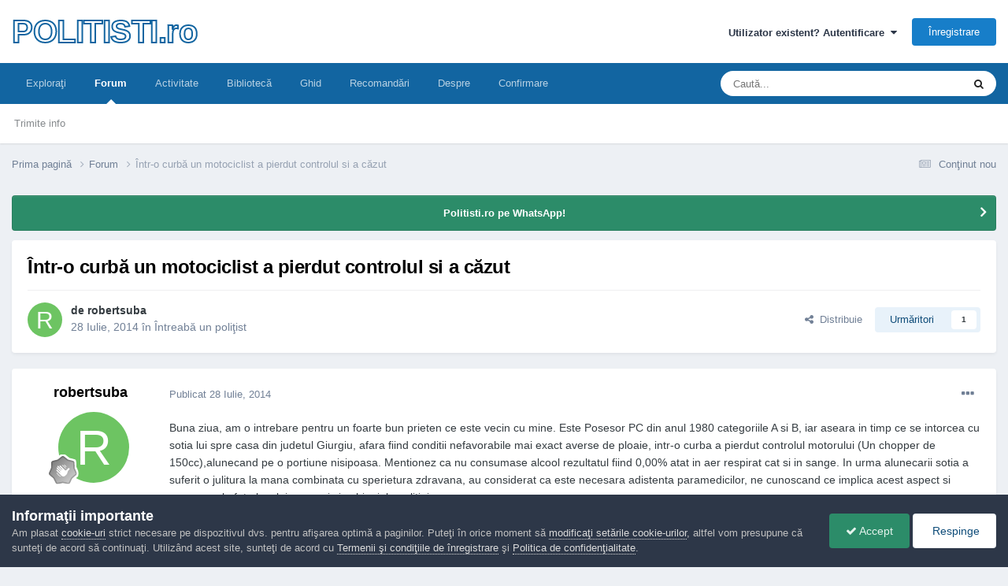

--- FILE ---
content_type: text/html;charset=UTF-8
request_url: https://www.politisti.ro/forums/topic/11516-intr-o-curba-un-motociclist-a-pierdut-controlul-si-a-cazut/
body_size: 15043
content:
<!DOCTYPE html>
<html lang="ro-RO" dir="ltr">
	<head>
		<meta charset="utf-8">
        
		<title>Într-o curbă un motociclist a pierdut controlul si a căzut - Întreabă un poliţist - POLITISTI.ro</title>
		
			<!-- Google tag (gtag.js) -->
<script async src="https://www.googletagmanager.com/gtag/js?id=G-RVZGZT95EH"></script>
<script>
  window.dataLayer = window.dataLayer || [];
  function gtag(){dataLayer.push(arguments);}
  gtag('js', new Date());

  gtag('config', 'G-RVZGZT95EH');
</script>
		
		
		
		

	<meta name="viewport" content="width=device-width, initial-scale=1">


	
	


	<meta name="twitter:card" content="summary" />




	
		
			
				<meta property="og:title" content="Într-o curbă un motociclist a pierdut controlul si a căzut">
			
		
	

	
		
			
				<meta property="og:type" content="website">
			
		
	

	
		
			
				<meta property="og:url" content="https://www.politisti.ro/forums/topic/11516-intr-o-curba-un-motociclist-a-pierdut-controlul-si-a-cazut/">
			
		
	

	
		
			
				<meta name="description" content="Buna ziua, am o intrebare pentru un foarte bun prieten ce este vecin cu mine. Este Posesor PC din anul 1980 categoriile A si B, iar aseara in timp ce se intorcea cu sotia lui spre casa din judetul Giurgiu, afara fiind conditii nefavorabile mai exact averse de ploaie, intr-o curba a pierdut contro...">
			
		
	

	
		
			
				<meta property="og:description" content="Buna ziua, am o intrebare pentru un foarte bun prieten ce este vecin cu mine. Este Posesor PC din anul 1980 categoriile A si B, iar aseara in timp ce se intorcea cu sotia lui spre casa din judetul Giurgiu, afara fiind conditii nefavorabile mai exact averse de ploaie, intr-o curba a pierdut contro...">
			
		
	

	
		
			
				<meta property="og:updated_time" content="2014-07-28T15:14:29Z">
			
		
	

	
		
			
				<meta property="og:site_name" content="POLITISTI.ro">
			
		
	

	
		
			
				<meta property="og:locale" content="ro_RO">
			
		
	


	
		<link rel="canonical" href="https://www.politisti.ro/forums/topic/11516-intr-o-curba-un-motociclist-a-pierdut-controlul-si-a-cazut/" />
	





<link rel="manifest" href="https://www.politisti.ro/manifest.webmanifest/">
<meta name="msapplication-config" content="https://www.politisti.ro/browserconfig.xml/">
<meta name="msapplication-starturl" content="/">
<meta name="application-name" content="Politisti.ro">
<meta name="apple-mobile-web-app-title" content="Politisti.ro">

	<meta name="theme-color" content="#000000">


	<meta name="msapplication-TileColor" content="#000000">





	

	
		
			<link rel="icon" sizes="36x36" href="https://www.politisti.ro/uploads/monthly_2023_04/android-chrome-36x36.png?v=1710437703">
		
	

	
		
			<link rel="icon" sizes="48x48" href="https://www.politisti.ro/uploads/monthly_2023_04/android-chrome-48x48.png?v=1710437703">
		
	

	
		
			<link rel="icon" sizes="72x72" href="https://www.politisti.ro/uploads/monthly_2023_04/android-chrome-72x72.png?v=1710437703">
		
	

	
		
			<link rel="icon" sizes="96x96" href="https://www.politisti.ro/uploads/monthly_2023_04/android-chrome-96x96.png?v=1710437703">
		
	

	
		
			<link rel="icon" sizes="144x144" href="https://www.politisti.ro/uploads/monthly_2023_04/android-chrome-144x144.png?v=1710437703">
		
	

	
		
			<link rel="icon" sizes="192x192" href="https://www.politisti.ro/uploads/monthly_2023_04/android-chrome-192x192.png?v=1710437703">
		
	

	
		
			<link rel="icon" sizes="256x256" href="https://www.politisti.ro/uploads/monthly_2023_04/android-chrome-256x256.png?v=1710437703">
		
	

	
		
			<link rel="icon" sizes="384x384" href="https://www.politisti.ro/uploads/monthly_2023_04/android-chrome-384x384.png?v=1710437703">
		
	

	
		
			<link rel="icon" sizes="512x512" href="https://www.politisti.ro/uploads/monthly_2023_04/android-chrome-512x512.png?v=1710437703">
		
	

	
		
			<meta name="msapplication-square70x70logo" content="https://www.politisti.ro/uploads/monthly_2023_04/msapplication-square70x70logo.png?v=1710437703"/>
		
	

	
		
			<meta name="msapplication-TileImage" content="https://www.politisti.ro/uploads/monthly_2023_04/msapplication-TileImage.png?v=1710437703"/>
		
	

	
		
			<meta name="msapplication-square150x150logo" content="https://www.politisti.ro/uploads/monthly_2023_04/msapplication-square150x150logo.png?v=1710437703"/>
		
	

	
		
			<meta name="msapplication-wide310x150logo" content="https://www.politisti.ro/uploads/monthly_2023_04/msapplication-wide310x150logo.png?v=1710437703"/>
		
	

	
		
			<meta name="msapplication-square310x310logo" content="https://www.politisti.ro/uploads/monthly_2023_04/msapplication-square310x310logo.png?v=1710437703"/>
		
	

	
		
			
				<link rel="apple-touch-icon" href="https://www.politisti.ro/uploads/monthly_2023_04/apple-touch-icon-57x57.png?v=1710437703">
			
		
	

	
		
			
				<link rel="apple-touch-icon" sizes="60x60" href="https://www.politisti.ro/uploads/monthly_2023_04/apple-touch-icon-60x60.png?v=1710437703">
			
		
	

	
		
			
				<link rel="apple-touch-icon" sizes="72x72" href="https://www.politisti.ro/uploads/monthly_2023_04/apple-touch-icon-72x72.png?v=1710437703">
			
		
	

	
		
			
				<link rel="apple-touch-icon" sizes="76x76" href="https://www.politisti.ro/uploads/monthly_2023_04/apple-touch-icon-76x76.png?v=1710437703">
			
		
	

	
		
			
				<link rel="apple-touch-icon" sizes="114x114" href="https://www.politisti.ro/uploads/monthly_2023_04/apple-touch-icon-114x114.png?v=1710437703">
			
		
	

	
		
			
				<link rel="apple-touch-icon" sizes="120x120" href="https://www.politisti.ro/uploads/monthly_2023_04/apple-touch-icon-120x120.png?v=1710437703">
			
		
	

	
		
			
				<link rel="apple-touch-icon" sizes="144x144" href="https://www.politisti.ro/uploads/monthly_2023_04/apple-touch-icon-144x144.png?v=1710437703">
			
		
	

	
		
			
				<link rel="apple-touch-icon" sizes="152x152" href="https://www.politisti.ro/uploads/monthly_2023_04/apple-touch-icon-152x152.png?v=1710437703">
			
		
	

	
		
			
				<link rel="apple-touch-icon" sizes="180x180" href="https://www.politisti.ro/uploads/monthly_2023_04/apple-touch-icon-180x180.png?v=1710437703">
			
		
	





<link rel="preload" href="//www.politisti.ro/applications/core/interface/font/fontawesome-webfont.woff2?v=4.7.0" as="font" crossorigin="anonymous">
		




	<link rel='stylesheet' href='https://www.politisti.ro/uploads/css_built_1/341e4a57816af3ba440d891ca87450ff_framework.css?v=8709bcb6621758873682' media='all'>

	<link rel='stylesheet' href='https://www.politisti.ro/uploads/css_built_1/05e81b71abe4f22d6eb8d1a929494829_responsive.css?v=8709bcb6621758873682' media='all'>

	<link rel='stylesheet' href='https://www.politisti.ro/uploads/css_built_1/20446cf2d164adcc029377cb04d43d17_flags.css?v=8709bcb6621758873682' media='all'>

	<link rel='stylesheet' href='https://www.politisti.ro/uploads/css_built_1/90eb5adf50a8c640f633d47fd7eb1778_core.css?v=8709bcb6621758873682' media='all'>

	<link rel='stylesheet' href='https://www.politisti.ro/uploads/css_built_1/5a0da001ccc2200dc5625c3f3934497d_core_responsive.css?v=8709bcb6621758873682' media='all'>

	<link rel='stylesheet' href='https://www.politisti.ro/uploads/css_built_1/62e269ced0fdab7e30e026f1d30ae516_forums.css?v=8709bcb6621758873682' media='all'>

	<link rel='stylesheet' href='https://www.politisti.ro/uploads/css_built_1/76e62c573090645fb99a15a363d8620e_forums_responsive.css?v=8709bcb6621758873682' media='all'>

	<link rel='stylesheet' href='https://www.politisti.ro/uploads/css_built_1/ebdea0c6a7dab6d37900b9190d3ac77b_topics.css?v=8709bcb6621758873682' media='all'>





<link rel='stylesheet' href='https://www.politisti.ro/uploads/css_built_1/258adbb6e4f3e83cd3b355f84e3fa002_custom.css?v=8709bcb6621758873682' media='all'>




		
		

	
	<link rel='shortcut icon' href='https://www.politisti.ro/uploads/monthly_2016_04/favicon-shield-3.ico.169136b8bbe91e835613d16c241f23b5.ico' type="image/x-icon">

	</head>
	<body class='ipsApp ipsApp_front ipsJS_none ipsClearfix' data-controller='core.front.core.app' data-message="" data-pageApp='forums' data-pageLocation='front' data-pageModule='forums' data-pageController='topic' data-pageID='11516'  >
		
        

        

		<a href='#ipsLayout_mainArea' class='ipsHide' title='Go to main content on this page' accesskey='m'>Jump to content</a>
		





		<div id='ipsLayout_header' class='ipsClearfix'>
			<header>
				<div class='ipsLayout_container'>
					

<a href='https://www.politisti.ro/' id='elSiteTitle' accesskey='1'>POLITISTI.ro</a>

					
						

	<ul id='elUserNav' class='ipsList_inline cSignedOut ipsResponsive_showDesktop'>
		
        
		
        
        
            
            <li id='elSignInLink'>
                <a href='https://www.politisti.ro/login/' data-ipsMenu-closeOnClick="false" data-ipsMenu id='elUserSignIn'>
                    Utilizator existent? Autentificare &nbsp;<i class='fa fa-caret-down'></i>
                </a>
                
<div id='elUserSignIn_menu' class='ipsMenu ipsMenu_auto ipsHide'>
	<form accept-charset='utf-8' method='post' action='https://www.politisti.ro/login/'>
		<input type="hidden" name="csrfKey" value="04ec025d020037ee3ac16f11c33ddca3">
		<input type="hidden" name="ref" value="aHR0cHM6Ly93d3cucG9saXRpc3RpLnJvL2ZvcnVtcy90b3BpYy8xMTUxNi1pbnRyLW8tY3VyYmEtdW4tbW90b2NpY2xpc3QtYS1waWVyZHV0LWNvbnRyb2x1bC1zaS1hLWNhenV0Lw==">
		<div data-role="loginForm">
			
			
			
				
<div class="ipsPad ipsForm ipsForm_vertical">
	<h4 class="ipsType_sectionHead">Autentificare</h4>
	<br><br>
	<ul class='ipsList_reset'>
		<li class="ipsFieldRow ipsFieldRow_noLabel ipsFieldRow_fullWidth">
			
			
				<input type="email" placeholder="Adresă de e-mail" name="auth" autocomplete="email">
			
		</li>
		<li class="ipsFieldRow ipsFieldRow_noLabel ipsFieldRow_fullWidth">
			<input type="password" placeholder="Parolă" name="password" autocomplete="current-password">
		</li>
		<li class="ipsFieldRow ipsFieldRow_checkbox ipsClearfix">
			<span class="ipsCustomInput">
				<input type="checkbox" name="remember_me" id="remember_me_checkbox" value="1" checked aria-checked="true">
				<span></span>
			</span>
			<div class="ipsFieldRow_content">
				<label class="ipsFieldRow_label" for="remember_me_checkbox">Ţine-mă minte</label>
				<span class="ipsFieldRow_desc">Nu se recomandă pentru computere cu mai mulţi utilizatori</span>
			</div>
		</li>
		<li class="ipsFieldRow ipsFieldRow_fullWidth">
			<button type="submit" name="_processLogin" value="usernamepassword" class="ipsButton ipsButton_primary ipsButton_small" id="elSignIn_submit">Autentificare</button>
			
				<p class="ipsType_right ipsType_small">
					
						<a href='https://www.politisti.ro/lostpassword/' data-ipsDialog data-ipsDialog-title='Ai uitat parola?'>
					
					Ai uitat parola?</a>
				</p>
			
		</li>
	</ul>
</div>
			
		</div>
	</form>
</div>
            </li>
            
        
		
			<li>
				
					<a href='https://www.politisti.ro/register/'  id='elRegisterButton' class='ipsButton ipsButton_normal ipsButton_primary'>Înregistrare</a>
				
			</li>
		
	</ul>

						
<ul class='ipsMobileHamburger ipsList_reset ipsResponsive_hideDesktop'>
	<li data-ipsDrawer data-ipsDrawer-drawerElem='#elMobileDrawer'>
		<a href='#'>
			
			
				
			
			
			
			<i class='fa fa-navicon'></i>
		</a>
	</li>
</ul>
					
				</div>
			</header>
			

	<nav data-controller='core.front.core.navBar' class=' ipsResponsive_showDesktop'>
		<div class='ipsNavBar_primary ipsLayout_container '>
			<ul data-role="primaryNavBar" class='ipsClearfix'>
				


	
		
		
		<li  id='elNavSecondary_1' data-role="navBarItem" data-navApp="core" data-navExt="CustomItem">
			
			
				<a href="http://www.politisti.ro"  data-navItem-id="1" >
					Exploraţi<span class='ipsNavBar_active__identifier'></span>
				</a>
			
			
				<ul class='ipsNavBar_secondary ipsHide' data-role='secondaryNavBar'>
					


	
		
		
		<li  id='elNavSecondary_4' data-role="navBarItem" data-navApp="cms" data-navExt="Pages">
			
			
				<a href="https://www.politisti.ro"  data-navItem-id="4" >
					Prima pagină<span class='ipsNavBar_active__identifier'></span>
				</a>
			
			
		</li>
	
	

	
		
		
		<li  id='elNavSecondary_5' data-role="navBarItem" data-navApp="calendar" data-navExt="Calendar">
			
			
				<a href="https://www.politisti.ro/events/"  data-navItem-id="5" >
					Evenimente<span class='ipsNavBar_active__identifier'></span>
				</a>
			
			
		</li>
	
	

	
		
		
		<li  id='elNavSecondary_6' data-role="navBarItem" data-navApp="core" data-navExt="Guidelines">
			
			
				<a href="https://www.politisti.ro/guidelines/"  data-navItem-id="6" >
					Regulament <span class='ipsNavBar_active__identifier'></span>
				</a>
			
			
		</li>
	
	

	
		
		
		<li  id='elNavSecondary_7' data-role="navBarItem" data-navApp="core" data-navExt="StaffDirectory">
			
			
				<a href="https://www.politisti.ro/staff/"  data-navItem-id="7" >
					Echipa administrativă<span class='ipsNavBar_active__identifier'></span>
				</a>
			
			
		</li>
	
	

	
		
		
		<li  id='elNavSecondary_18' data-role="navBarItem" data-navApp="core" data-navExt="Leaderboard">
			
			
				<a href="https://www.politisti.ro/leaderboard/"  data-navItem-id="18" >
					Clasament<span class='ipsNavBar_active__identifier'></span>
				</a>
			
			
		</li>
	
	

	
		
		
		<li  id='elNavSecondary_8' data-role="navBarItem" data-navApp="core" data-navExt="OnlineUsers">
			
			
				<a href="https://www.politisti.ro/online/"  data-navItem-id="8" >
					Utilizatori online<span class='ipsNavBar_active__identifier'></span>
				</a>
			
			
		</li>
	
	

	
		
		
		<li  id='elNavSecondary_16' data-role="navBarItem" data-navApp="cms" data-navExt="Pages">
			
			
				<a href="https://www.politisti.ro/dezbateri/"  data-navItem-id="16" >
					Dezbateri<span class='ipsNavBar_active__identifier'></span>
				</a>
			
			
		</li>
	
	

					<li class='ipsHide' id='elNavigationMore_1' data-role='navMore'>
						<a href='#' data-ipsMenu data-ipsMenu-appendTo='#elNavigationMore_1' id='elNavigationMore_1_dropdown'>Mai mult <i class='fa fa-caret-down'></i></a>
						<ul class='ipsHide ipsMenu ipsMenu_auto' id='elNavigationMore_1_dropdown_menu' data-role='moreDropdown'></ul>
					</li>
				</ul>
			
		</li>
	
	

	
		
		
			
		
		<li class='ipsNavBar_active' data-active id='elNavSecondary_3' data-role="navBarItem" data-navApp="forums" data-navExt="Forums">
			
			
				<a href="https://www.politisti.ro/forums/"  data-navItem-id="3" data-navDefault>
					Forum<span class='ipsNavBar_active__identifier'></span>
				</a>
			
			
				<ul class='ipsNavBar_secondary ' data-role='secondaryNavBar'>
					


	
		
		
		<li  id='elNavSecondary_26' data-role="navBarItem" data-navApp="cms" data-navExt="Pages">
			
			
				<a href="https://www.politisti.ro/tips/"  data-navItem-id="26" >
					Trimite info<span class='ipsNavBar_active__identifier'></span>
				</a>
			
			
		</li>
	
	

					<li class='ipsHide' id='elNavigationMore_3' data-role='navMore'>
						<a href='#' data-ipsMenu data-ipsMenu-appendTo='#elNavigationMore_3' id='elNavigationMore_3_dropdown'>Mai mult <i class='fa fa-caret-down'></i></a>
						<ul class='ipsHide ipsMenu ipsMenu_auto' id='elNavigationMore_3_dropdown_menu' data-role='moreDropdown'></ul>
					</li>
				</ul>
			
		</li>
	
	

	
		
		
		<li  id='elNavSecondary_2' data-role="navBarItem" data-navApp="core" data-navExt="CustomItem">
			
			
				<a href="https://www.politisti.ro/discover/"  data-navItem-id="2" >
					Activitate<span class='ipsNavBar_active__identifier'></span>
				</a>
			
			
				<ul class='ipsNavBar_secondary ipsHide' data-role='secondaryNavBar'>
					


	
		
		
		<li  id='elNavSecondary_9' data-role="navBarItem" data-navApp="core" data-navExt="AllActivity">
			
			
				<a href="https://www.politisti.ro/discover/"  data-navItem-id="9" >
					Toată activitatea<span class='ipsNavBar_active__identifier'></span>
				</a>
			
			
		</li>
	
	

	
		
		
		<li  id='elNavSecondary_10' data-role="navBarItem" data-navApp="core" data-navExt="YourActivityStreams">
			
			
				<a href="#" id="elNavigation_10" data-ipsMenu data-ipsMenu-appendTo='#elNavSecondary_2' data-ipsMenu-activeClass='ipsNavActive_menu' data-navItem-id="10" >
					Fluxurile mele de activitate <i class="fa fa-caret-down"></i><span class='ipsNavBar_active__identifier'></span>
				</a>
				<ul id="elNavigation_10_menu" class="ipsMenu ipsMenu_auto ipsHide">
					

	
		
			<li class='ipsMenu_item' data-streamid='6'>
				<a href='https://www.politisti.ro/discover/6/' >
					Conţinut nou
				</a>
			</li>
		
	

				</ul>
			
			
		</li>
	
	

	
		
		
		<li  id='elNavSecondary_11' data-role="navBarItem" data-navApp="core" data-navExt="YourActivityStreamsItem">
			
			
				<a href="https://www.politisti.ro/discover/unread/"  data-navItem-id="11" >
					Conţinut necitit<span class='ipsNavBar_active__identifier'></span>
				</a>
			
			
		</li>
	
	

	
		
		
		<li  id='elNavSecondary_12' data-role="navBarItem" data-navApp="core" data-navExt="YourActivityStreamsItem">
			
			
				<a href="https://www.politisti.ro/discover/content-started/"  data-navItem-id="12" >
					Conţinut iniţiat de mine<span class='ipsNavBar_active__identifier'></span>
				</a>
			
			
		</li>
	
	

	
		
		
		<li  id='elNavSecondary_13' data-role="navBarItem" data-navApp="core" data-navExt="Search">
			
			
				<a href="https://www.politisti.ro/search/"  data-navItem-id="13" >
					Căutare<span class='ipsNavBar_active__identifier'></span>
				</a>
			
			
		</li>
	
	

					<li class='ipsHide' id='elNavigationMore_2' data-role='navMore'>
						<a href='#' data-ipsMenu data-ipsMenu-appendTo='#elNavigationMore_2' id='elNavigationMore_2_dropdown'>Mai mult <i class='fa fa-caret-down'></i></a>
						<ul class='ipsHide ipsMenu ipsMenu_auto' id='elNavigationMore_2_dropdown_menu' data-role='moreDropdown'></ul>
					</li>
				</ul>
			
		</li>
	
	

	
		
		
		<li  id='elNavSecondary_17' data-role="navBarItem" data-navApp="downloads" data-navExt="Downloads">
			
			
				<a href="https://www.politisti.ro/files/"  data-navItem-id="17" >
					Bibliotecă<span class='ipsNavBar_active__identifier'></span>
				</a>
			
			
		</li>
	
	

	
		
		
		<li  id='elNavSecondary_25' data-role="navBarItem" data-navApp="cms" data-navExt="Pages">
			
			
				<a href="https://www.politisti.ro/ghid/"  data-navItem-id="25" >
					Ghid<span class='ipsNavBar_active__identifier'></span>
				</a>
			
			
		</li>
	
	

	
		
		
		<li  id='elNavSecondary_19' data-role="navBarItem" data-navApp="core" data-navExt="Promoted">
			
			
				<a href="https://www.politisti.ro/ourpicks/"  data-navItem-id="19" >
					Recomandări<span class='ipsNavBar_active__identifier'></span>
				</a>
			
			
		</li>
	
	

	
	

	
		
		
		<li  id='elNavSecondary_22' data-role="navBarItem" data-navApp="cms" data-navExt="Pages">
			
			
				<a href="https://www.politisti.ro/despre/"  data-navItem-id="22" >
					Despre<span class='ipsNavBar_active__identifier'></span>
				</a>
			
			
		</li>
	
	

	
		
		
		<li  id='elNavSecondary_21' data-role="navBarItem" data-navApp="cms" data-navExt="Pages">
			
			
				<a href="https://www.politisti.ro/confirmare/"  data-navItem-id="21" >
					Confirmare<span class='ipsNavBar_active__identifier'></span>
				</a>
			
			
		</li>
	
	

				<li class='ipsHide' id='elNavigationMore' data-role='navMore'>
					<a href='#' data-ipsMenu data-ipsMenu-appendTo='#elNavigationMore' id='elNavigationMore_dropdown'>Mai mult</a>
					<ul class='ipsNavBar_secondary ipsHide' data-role='secondaryNavBar'>
						<li class='ipsHide' id='elNavigationMore_more' data-role='navMore'>
							<a href='#' data-ipsMenu data-ipsMenu-appendTo='#elNavigationMore_more' id='elNavigationMore_more_dropdown'>Mai mult <i class='fa fa-caret-down'></i></a>
							<ul class='ipsHide ipsMenu ipsMenu_auto' id='elNavigationMore_more_dropdown_menu' data-role='moreDropdown'></ul>
						</li>
					</ul>
				</li>
			</ul>
			

	<div id="elSearchWrapper">
		<div id='elSearch' data-controller="core.front.core.quickSearch">
			<form accept-charset='utf-8' action='//www.politisti.ro/search/?do=quicksearch' method='post'>
                <input type='search' id='elSearchField' placeholder='Caută...' name='q' autocomplete='off' aria-label='Căutare'>
                <details class='cSearchFilter'>
                    <summary class='cSearchFilter__text'></summary>
                    <ul class='cSearchFilter__menu'>
                        
                        <li><label><input type="radio" name="type" value="all" ><span class='cSearchFilter__menuText'>Tot conţinutul site-ului</span></label></li>
                        
                            
                                <li><label><input type="radio" name="type" value='contextual_{&quot;type&quot;:&quot;forums_topic&quot;,&quot;nodes&quot;:5}' checked><span class='cSearchFilter__menuText'>În acest forum</span></label></li>
                            
                                <li><label><input type="radio" name="type" value='contextual_{&quot;type&quot;:&quot;forums_topic&quot;,&quot;item&quot;:11516}' checked><span class='cSearchFilter__menuText'>În acest topic</span></label></li>
                            
                        
                        
                            <li><label><input type="radio" name="type" value="forums_topic"><span class='cSearchFilter__menuText'>Topicuri</span></label></li>
                        
                            <li><label><input type="radio" name="type" value="cms_pages_pageitem"><span class='cSearchFilter__menuText'>Pages</span></label></li>
                        
                            <li><label><input type="radio" name="type" value="cms_records1"><span class='cSearchFilter__menuText'>Articole</span></label></li>
                        
                            <li><label><input type="radio" name="type" value="cms_records2"><span class='cSearchFilter__menuText'>Proiecte</span></label></li>
                        
                            <li><label><input type="radio" name="type" value="cms_records3"><span class='cSearchFilter__menuText'>Ghiduri</span></label></li>
                        
                            <li><label><input type="radio" name="type" value="downloads_file"><span class='cSearchFilter__menuText'>Fişiere</span></label></li>
                        
                    </ul>
                </details>
				<button class='cSearchSubmit' type="submit" aria-label='Căutare'><i class="fa fa-search"></i></button>
			</form>
		</div>
	</div>

		</div>
	</nav>

			
<ul id='elMobileNav' class='ipsResponsive_hideDesktop' data-controller='core.front.core.mobileNav'>
	
		
			
			
				
					<li id='elMobileBreadcrumb'>
						<a href='https://www.politisti.ro/forums/'>
							<span>Forum</span>
						</a>
					</li>
				
				
			
				
				
			
		
	
	
	
	<li >
		<a data-action="defaultStream" href='https://www.politisti.ro/discover/6/'><i class="fa fa-newspaper-o" aria-hidden="true"></i></a>
	</li>

	

	
		<li class='ipsJS_show'>
			<a href='https://www.politisti.ro/search/'><i class='fa fa-search'></i></a>
		</li>
	
</ul>
		</div>
		<main id='ipsLayout_body' class='ipsLayout_container'>
			<div id='ipsLayout_contentArea'>
				<div id='ipsLayout_contentWrapper'>
					
<nav class='ipsBreadcrumb ipsBreadcrumb_top ipsFaded_withHover'>
	

	<ul class='ipsList_inline ipsPos_right'>
		
		<li >
			<a data-action="defaultStream" class='ipsType_light '  href='https://www.politisti.ro/discover/6/'><i class="fa fa-newspaper-o" aria-hidden="true"></i> <span>Conţinut nou</span></a>
		</li>
		
	</ul>

	<ul data-role="breadcrumbList">
		<li>
			<a title="Prima pagină" href='https://www.politisti.ro/'>
				<span>Prima pagină <i class='fa fa-angle-right'></i></span>
			</a>
		</li>
		
		
			<li>
				
					<a href='https://www.politisti.ro/forums/'>
						<span>Forum <i class='fa fa-angle-right' aria-hidden="true"></i></span>
					</a>
				
			</li>
		
			<li>
				
					Într-o curbă un motociclist a pierdut controlul si a căzut
				
			</li>
		
	</ul>
</nav>
					
					<div id='ipsLayout_mainArea'>
						
						
						
						

	


	<div class='cAnnouncementsContent'>
		
		<div class='cAnnouncementContentTop ipsAnnouncement ipsMessage_success ipsType_center'>
            
            <a href='https://whatsapp.com/channel/0029VaCHnEKFi8xZQ034Cd3D' target="_blank" rel='noopener'>Politisti.ro pe WhatsApp!</a>
            
		</div>
		
	</div>



						



<div class="ipsPageHeader ipsResponsive_pull ipsBox ipsPadding sm:ipsPadding:half ipsMargin_bottom">
		
	
	<div class="ipsFlex ipsFlex-ai:center ipsFlex-fw:wrap ipsGap:4">
		<div class="ipsFlex-flex:11">
			<h1 class="ipsType_pageTitle ipsContained_container">
				

				
				
					<span class="ipsType_break ipsContained">
						<span>Într-o curbă un motociclist a pierdut controlul si a căzut</span>
					</span>
				
			</h1>
			
			
		</div>
		
	</div>
	<hr class="ipsHr">
	<div class="ipsPageHeader__meta ipsFlex ipsFlex-jc:between ipsFlex-ai:center ipsFlex-fw:wrap ipsGap:3">
		<div class="ipsFlex-flex:11">
			<div class="ipsPhotoPanel ipsPhotoPanel_mini ipsPhotoPanel_notPhone ipsClearfix">
				

	<span class='ipsUserPhoto ipsUserPhoto_mini '>
		<img src='data:image/svg+xml,%3Csvg%20xmlns%3D%22http%3A%2F%2Fwww.w3.org%2F2000%2Fsvg%22%20viewBox%3D%220%200%201024%201024%22%20style%3D%22background%3A%236dc462%22%3E%3Cg%3E%3Ctext%20text-anchor%3D%22middle%22%20dy%3D%22.35em%22%20x%3D%22512%22%20y%3D%22512%22%20fill%3D%22%23ffffff%22%20font-size%3D%22700%22%20font-family%3D%22-apple-system%2C%20BlinkMacSystemFont%2C%20Roboto%2C%20Helvetica%2C%20Arial%2C%20sans-serif%22%3ER%3C%2Ftext%3E%3C%2Fg%3E%3C%2Fsvg%3E' alt='robertsuba' loading="lazy">
	</span>

				<div>
					<p class="ipsType_reset ipsType_blendLinks">
						<span class="ipsType_normal">
						
							<strong>de 


<span style='color:#'>robertsuba</span></strong><br>
							<span class="ipsType_light"><time datetime='2014-07-28T02:30:32Z' title='28.07.2014 02:30' data-short='11 ani'>28 Iulie, 2014</time> în <a href="https://www.politisti.ro/forums/?forumId=5">Întreabă un poliţist</a></span>
						
						</span>
					</p>
				</div>
			</div>
		</div>
		
			<div class="ipsFlex-flex:01 ipsResponsive_hidePhone">
				<div class="ipsShareLinks">
					
						


    <a href='#elShareItem_1588108249_menu' id='elShareItem_1588108249' data-ipsMenu class='ipsShareButton ipsButton ipsButton_verySmall ipsButton_link ipsButton_link--light'>
        <span><i class='fa fa-share-alt'></i></span> &nbsp;Distribuie
    </a>

    <div class='ipsPadding ipsMenu ipsMenu_normal ipsHide' id='elShareItem_1588108249_menu' data-controller="core.front.core.sharelink">
        
        
        <span data-ipsCopy data-ipsCopy-flashmessage>
            <a href="https://www.politisti.ro/forums/topic/11516-intr-o-curba-un-motociclist-a-pierdut-controlul-si-a-cazut/" class="ipsButton ipsButton_light ipsButton_small ipsButton_fullWidth" data-role="copyButton" data-clipboard-text="https://www.politisti.ro/forums/topic/11516-intr-o-curba-un-motociclist-a-pierdut-controlul-si-a-cazut/" data-ipstooltip title='Copy Link to Clipboard'><i class="fa fa-clone"></i> https://www.politisti.ro/forums/topic/11516-intr-o-curba-un-motociclist-a-pierdut-controlul-si-a-cazut/</a>
        </span>
        <ul class='ipsShareLinks ipsMargin_top:half'>
            
                <li>
<a href="https://x.com/share?url=https%3A%2F%2Fwww.politisti.ro%2Fforums%2Ftopic%2F11516-intr-o-curba-un-motociclist-a-pierdut-controlul-si-a-cazut%2F" class="cShareLink cShareLink_x" target="_blank" data-role="shareLink" title='Share on X' data-ipsTooltip rel='nofollow noopener'>
    <i class="fa fa-x"></i>
</a></li>
            
                <li>
<a href="https://www.facebook.com/sharer/sharer.php?u=https%3A%2F%2Fwww.politisti.ro%2Fforums%2Ftopic%2F11516-intr-o-curba-un-motociclist-a-pierdut-controlul-si-a-cazut%2F" class="cShareLink cShareLink_facebook" target="_blank" data-role="shareLink" title='Distribuie pe Facebook' data-ipsTooltip rel='noopener nofollow'>
	<i class="fa fa-facebook"></i>
</a></li>
            
        </ul>
        
            <hr class='ipsHr'>
            <button class='ipsHide ipsButton ipsButton_verySmall ipsButton_light ipsButton_fullWidth ipsMargin_top:half' data-controller='core.front.core.webshare' data-role='webShare' data-webShareTitle='Într-o curbă un motociclist a pierdut controlul si a căzut' data-webShareText='Într-o curbă un motociclist a pierdut controlul si a căzut' data-webShareUrl='https://www.politisti.ro/forums/topic/11516-intr-o-curba-un-motociclist-a-pierdut-controlul-si-a-cazut/'>Mai multe opţiuni de partajare...</button>
        
    </div>

					
					
                    

					



					

<div data-followApp='forums' data-followArea='topic' data-followID='11516' data-controller='core.front.core.followButton'>
	

	<a href='https://www.politisti.ro/login/' rel="nofollow" class="ipsFollow ipsPos_middle ipsButton ipsButton_light ipsButton_verySmall " data-role="followButton" data-ipsTooltip title='Conectaţi-vă pentru a vă abona'>
		<span>Urmăritori</span>
		<span class='ipsCommentCount'>1</span>
	</a>

</div>
				</div>
			</div>
					
	</div>
	
	
</div>








<div class="ipsClearfix">
	<ul class="ipsToolList ipsToolList_horizontal ipsClearfix ipsSpacer_both ipsResponsive_hidePhone">
		
		
		
	</ul>
</div>

<div id="comments" data-controller="core.front.core.commentFeed,forums.front.topic.view, core.front.core.ignoredComments" data-autopoll data-baseurl="https://www.politisti.ro/forums/topic/11516-intr-o-curba-un-motociclist-a-pierdut-controlul-si-a-cazut/" data-lastpage data-feedid="topic-11516" class="cTopic ipsClear ipsSpacer_top">
	
			
	

	

<div data-controller='core.front.core.recommendedComments' data-url='https://www.politisti.ro/forums/topic/11516-intr-o-curba-un-motociclist-a-pierdut-controlul-si-a-cazut/?recommended=comments' class='ipsRecommendedComments ipsHide'>
	<div data-role="recommendedComments">
		<h2 class='ipsType_sectionHead ipsType_large ipsType_bold ipsMargin_bottom'>Postare recomandată</h2>
		
	</div>
</div>
	
	<div id="elPostFeed" data-role="commentFeed" data-controller="core.front.core.moderation" >
		<form action="https://www.politisti.ro/forums/topic/11516-intr-o-curba-un-motociclist-a-pierdut-controlul-si-a-cazut/?csrfKey=04ec025d020037ee3ac16f11c33ddca3&amp;do=multimodComment" method="post" data-ipspageaction data-role="moderationTools">
			
			
				

					

					
					



<a id='findComment-143992'></a>
<a id='comment-143992'></a>
<article  id='elComment_143992' class='cPost ipsBox ipsResponsive_pull  ipsComment  ipsComment_parent ipsClearfix ipsClear ipsColumns ipsColumns_noSpacing ipsColumns_collapsePhone    '>
	

	

	<div class='cAuthorPane_mobile ipsResponsive_showPhone'>
		<div class='cAuthorPane_photo'>
			<div class='cAuthorPane_photoWrap'>
				

	<span class='ipsUserPhoto ipsUserPhoto_large '>
		<img src='data:image/svg+xml,%3Csvg%20xmlns%3D%22http%3A%2F%2Fwww.w3.org%2F2000%2Fsvg%22%20viewBox%3D%220%200%201024%201024%22%20style%3D%22background%3A%236dc462%22%3E%3Cg%3E%3Ctext%20text-anchor%3D%22middle%22%20dy%3D%22.35em%22%20x%3D%22512%22%20y%3D%22512%22%20fill%3D%22%23ffffff%22%20font-size%3D%22700%22%20font-family%3D%22-apple-system%2C%20BlinkMacSystemFont%2C%20Roboto%2C%20Helvetica%2C%20Arial%2C%20sans-serif%22%3ER%3C%2Ftext%3E%3C%2Fg%3E%3C%2Fsvg%3E' alt='robertsuba' loading="lazy">
	</span>

				
				
					<a href="https://www.politisti.ro/profile/14618-robertsuba/badges/" rel="nofollow">
						
<img src='https://www.politisti.ro/uploads/monthly_2021_06/1_Newbie.svg' loading="lazy" alt="Începator" class="cAuthorPane_badge cAuthorPane_badge--rank ipsOutline ipsOutline:2px" data-ipsTooltip title="Nivel: Începator (1/14)">
					</a>
				
			</div>
		</div>
		<div class='cAuthorPane_content'>
			<h3 class='ipsType_sectionHead cAuthorPane_author ipsType_break ipsType_blendLinks ipsFlex ipsFlex-ai:center'>
				


<span style='color:#'>robertsuba</span>
			</h3>
			<div class='ipsType_light ipsType_reset'>
			    <a href='https://www.politisti.ro/forums/topic/11516-intr-o-curba-un-motociclist-a-pierdut-controlul-si-a-cazut/#findComment-143992' rel="nofollow" class='ipsType_blendLinks'>Publicat <time datetime='2014-07-28T02:30:32Z' title='28.07.2014 02:30' data-short='11 ani'>28 Iulie, 2014</time></a>
				
			</div>
		</div>
	</div>
	<aside class='ipsComment_author cAuthorPane ipsColumn ipsColumn_medium ipsResponsive_hidePhone'>
		<h3 class='ipsType_sectionHead cAuthorPane_author ipsType_blendLinks ipsType_break'><strong>


robertsuba</strong>
			
		</h3>
		<ul class='cAuthorPane_info ipsList_reset'>
			<li data-role='photo' class='cAuthorPane_photo'>
				<div class='cAuthorPane_photoWrap'>
					

	<span class='ipsUserPhoto ipsUserPhoto_large '>
		<img src='data:image/svg+xml,%3Csvg%20xmlns%3D%22http%3A%2F%2Fwww.w3.org%2F2000%2Fsvg%22%20viewBox%3D%220%200%201024%201024%22%20style%3D%22background%3A%236dc462%22%3E%3Cg%3E%3Ctext%20text-anchor%3D%22middle%22%20dy%3D%22.35em%22%20x%3D%22512%22%20y%3D%22512%22%20fill%3D%22%23ffffff%22%20font-size%3D%22700%22%20font-family%3D%22-apple-system%2C%20BlinkMacSystemFont%2C%20Roboto%2C%20Helvetica%2C%20Arial%2C%20sans-serif%22%3ER%3C%2Ftext%3E%3C%2Fg%3E%3C%2Fsvg%3E' alt='robertsuba' loading="lazy">
	</span>

					
					
						
<img src='https://www.politisti.ro/uploads/monthly_2021_06/1_Newbie.svg' loading="lazy" alt="Începator" class="cAuthorPane_badge cAuthorPane_badge--rank ipsOutline ipsOutline:2px" data-ipsTooltip title="Nivel: Începator (1/14)">
					
				</div>
			</li>
			
				<li data-role='group'><span style='color:#'>Musafir</span></li>
				
			
			
				<li data-role='stats' class='ipsMargin_top'>
					<ul class="ipsList_reset ipsType_light ipsFlex ipsFlex-ai:center ipsFlex-jc:center ipsGap_row:2 cAuthorPane_stats">
						<li>
							
								<i class="fa fa-comment"></i> 1
							
						</li>
						
					</ul>
				</li>
			
			
				

			
		</ul>
	</aside>
	<div class='ipsColumn ipsColumn_fluid ipsMargin:none'>
		

<div id='comment-143992_wrap' data-controller='core.front.core.comment' data-commentApp='forums' data-commentType='forums' data-commentID="143992" data-quoteData='{&quot;userid&quot;:14618,&quot;username&quot;:&quot;robertsuba&quot;,&quot;timestamp&quot;:1406514632,&quot;contentapp&quot;:&quot;forums&quot;,&quot;contenttype&quot;:&quot;forums&quot;,&quot;contentid&quot;:11516,&quot;contentclass&quot;:&quot;forums_Topic&quot;,&quot;contentcommentid&quot;:143992}' class='ipsComment_content ipsType_medium'>

	<div class='ipsComment_meta ipsType_light ipsFlex ipsFlex-ai:center ipsFlex-jc:between ipsFlex-fd:row-reverse'>
		<div class='ipsType_light ipsType_reset ipsType_blendLinks ipsComment_toolWrap'>
			<div class='ipsResponsive_hidePhone ipsComment_badges'>
				<ul class='ipsList_reset ipsFlex ipsFlex-jc:end ipsFlex-fw:wrap ipsGap:2 ipsGap_row:1'>
					
					
					
					
					
				</ul>
			</div>
			<ul class='ipsList_reset ipsComment_tools'>
				<li>
					<a href='#elControls_143992_menu' class='ipsComment_ellipsis' id='elControls_143992' title='Mai multe opţiuni...' data-ipsMenu data-ipsMenu-appendTo='#comment-143992_wrap'><i class='fa fa-ellipsis-h'></i></a>
					<ul id='elControls_143992_menu' class='ipsMenu ipsMenu_narrow ipsHide'>
						
							<li class='ipsMenu_item'><a href='https://www.politisti.ro/forums/topic/11516-intr-o-curba-un-motociclist-a-pierdut-controlul-si-a-cazut/?do=reportComment&amp;comment=143992' data-ipsDialog data-ipsDialog-remoteSubmit data-ipsDialog-size='medium' data-ipsDialog-flashMessage='Mulţumim pentru sesizare.' data-ipsDialog-title="Semnalează" data-action='reportComment' title='Semnalează acest conţinut'>Semnalează</a></li>
						
						
                        
						
						
						
							
								
							
							
							
							
							
							
						
					</ul>
				</li>
				
			</ul>
		</div>

		<div class='ipsType_reset ipsResponsive_hidePhone'>
		   
		   Publicat <time datetime='2014-07-28T02:30:32Z' title='28.07.2014 02:30' data-short='11 ani'>28 Iulie, 2014</time>
		   
			
			<span class='ipsResponsive_hidePhone'>
				
				
			</span>
		</div>
	</div>

	

    

	<div class='cPost_contentWrap'>
		
		<div data-role='commentContent' class='ipsType_normal ipsType_richText ipsPadding_bottom ipsContained' data-controller='core.front.core.lightboxedImages'>
			
<p>Buna ziua, am o intrebare pentru un foarte bun prieten ce este vecin cu mine. Este Posesor PC din anul 1980 categoriile A si B, iar aseara in timp ce se intorcea cu sotia lui spre casa din judetul Giurgiu, afara fiind conditii nefavorabile mai exact averse de ploaie,  intr-o curba a pierdut controlul motorului (Un chopper de 150cc),alunecand pe o portiune nisipoasa. Mentionez ca nu consumase alcool rezultatul fiind 0,00% atat in aer respirat cat si in sange. In urma alunecarii sotia a suferit o julitura la mana combinata cu sperietura zdravana, au considerat ca este necesara adistenta paramedicilor, ne cunoscand ce implica acest aspect si anume ca la fata locului vor veni si echipajele politiei. </p>
<p>
Odata ajunsi acestia nu au avut ce ingrijiri sa acorde sotiei, in schimb organele venite la fata locului au retinut permisul pilotului si l-au dus la spital pentru recoltarea de probe biologice cu toate ca alcooltestul a iesit 0,00%. La spital a fost nevoit sa plateasca 130 ron plus la agrnti 36 ron. Intrebarea mea este daca acestia au procedat ca ok, in conditiile in care a fost o simpla alunecare la o viteza sub 80 km/h (nu merge mai tare motorul). Permisul cand il poate recupera? Mentionez ca este prima cazatura de 34 ani si pana astazi, si este cel mai prudent om pe care il cunosc. Va multumesc.</p>


			
		</div>

		

		
	</div>

	
    
</div>
	</div>
</article>
					
					
					
				

					

					
					



<a id='findComment-144001'></a>
<a id='comment-144001'></a>
<article data-memberGroup="6"  id='elComment_144001' class='cPost ipsBox ipsResponsive_pull  ipsComment  ipsComment_parent ipsClearfix ipsClear ipsColumns ipsColumns_noSpacing ipsColumns_collapsePhone ipsComment_highlighted   '>
	

	
		<div class='ipsResponsive_showPhone ipsComment_badges'>
			<ul class='ipsList_reset ipsFlex ipsFlex-fw:wrap ipsGap:2 ipsGap_row:1'>
				
					<li><strong class='ipsBadge ipsBadge_large ipsBadge_highlightedGroup'>Moderator</strong></li>
				
				
				
				
			</ul>
		</div>
	

	<div class='cAuthorPane_mobile ipsResponsive_showPhone'>
		<div class='cAuthorPane_photo'>
			<div class='cAuthorPane_photoWrap'>
				

	<span class='ipsUserPhoto ipsUserPhoto_large '>
		<img src='https://www.politisti.ro/uploads/profile/photo-1.png' alt='Marius' loading="lazy">
	</span>

				
				<span class="cAuthorPane_badge cAuthorPane_badge--moderator" data-ipsTooltip title="Marius este moderator"></span>
				
				
					<a href="https://www.politisti.ro/profile/1-marius/badges/" rel="nofollow">
						
<img src='https://www.politisti.ro/uploads/monthly_2021_06/13_Veteran.svg' loading="lazy" alt="Veteran" class="cAuthorPane_badge cAuthorPane_badge--rank ipsOutline ipsOutline:2px" data-ipsTooltip title="Nivel: Veteran (13/14)">
					</a>
				
			</div>
		</div>
		<div class='cAuthorPane_content'>
			<h3 class='ipsType_sectionHead cAuthorPane_author ipsType_break ipsType_blendLinks ipsFlex ipsFlex-ai:center'>
				


<span style='font-weight:bold;'>Marius</span> <span style='color:#1DA1F2'> <i class='fa fa-check-circle' data-ipsTooltip title='Membru confirmat'> </i></span>
			</h3>
			<div class='ipsType_light ipsType_reset'>
			    <a href='https://www.politisti.ro/forums/topic/11516-intr-o-curba-un-motociclist-a-pierdut-controlul-si-a-cazut/#findComment-144001' rel="nofollow" class='ipsType_blendLinks'>Publicat <time datetime='2014-07-28T08:43:12Z' title='28.07.2014 08:43' data-short='11 ani'>28 Iulie, 2014</time></a>
				
			</div>
		</div>
	</div>
	<aside class='ipsComment_author cAuthorPane ipsColumn ipsColumn_medium ipsResponsive_hidePhone'>
		<h3 class='ipsType_sectionHead cAuthorPane_author ipsType_blendLinks ipsType_break'><strong>


Marius</strong>
			
		</h3>
		<ul class='cAuthorPane_info ipsList_reset'>
			<li data-role='photo' class='cAuthorPane_photo'>
				<div class='cAuthorPane_photoWrap'>
					

	<span class='ipsUserPhoto ipsUserPhoto_large '>
		<img src='https://www.politisti.ro/uploads/profile/photo-1.png' alt='Marius' loading="lazy">
	</span>

					
						<span class="cAuthorPane_badge cAuthorPane_badge--moderator" data-ipsTooltip title="Marius este moderator"></span>
					
					
						
<img src='https://www.politisti.ro/uploads/monthly_2021_06/13_Veteran.svg' loading="lazy" alt="Veteran" class="cAuthorPane_badge cAuthorPane_badge--rank ipsOutline ipsOutline:2px" data-ipsTooltip title="Nivel: Veteran (13/14)">
					
				</div>
			</li>
			
				<li data-role='group'><span style='font-weight:bold;'>Moderator</span> <span style='color:#1DA1F2'> <i class='fa fa-check-circle' data-ipsTooltip title='Membru confirmat'> </i></span></li>
				
					<li data-role='group-icon'><img src='https://www.politisti.ro/uploads/monthly_2020_06/team_politisti.gif.6ccd7939477c4d2a9263734a75a1d17f.gif' alt='' class='cAuthorGroupIcon'></li>
				
			
			
				<li data-role='stats' class='ipsMargin_top'>
					<ul class="ipsList_reset ipsType_light ipsFlex ipsFlex-ai:center ipsFlex-jc:center ipsGap_row:2 cAuthorPane_stats">
						<li>
							
								<i class="fa fa-comment"></i> 13,7mii
							
						</li>
						
							<li>
										
									   <i class='fa fa-check-circle'></i> 280
								
							</li>
						
					</ul>
				</li>
			
			
				

	
	<li data-role='custom-field' class='ipsResponsive_hidePhone ipsType_break'>
		
<span style='color:#075E54'><i class='fa fa-whatsapp' data-ipsTooltip title='Membru în Comunitatea WhatsApp'> Grup </i></span>
	</li>
	

			
		</ul>
	</aside>
	<div class='ipsColumn ipsColumn_fluid ipsMargin:none'>
		

<div id='comment-144001_wrap' data-controller='core.front.core.comment' data-commentApp='forums' data-commentType='forums' data-commentID="144001" data-quoteData='{&quot;userid&quot;:1,&quot;username&quot;:&quot;Marius&quot;,&quot;timestamp&quot;:1406536992,&quot;contentapp&quot;:&quot;forums&quot;,&quot;contenttype&quot;:&quot;forums&quot;,&quot;contentid&quot;:11516,&quot;contentclass&quot;:&quot;forums_Topic&quot;,&quot;contentcommentid&quot;:144001}' class='ipsComment_content ipsType_medium'>

	<div class='ipsComment_meta ipsType_light ipsFlex ipsFlex-ai:center ipsFlex-jc:between ipsFlex-fd:row-reverse'>
		<div class='ipsType_light ipsType_reset ipsType_blendLinks ipsComment_toolWrap'>
			<div class='ipsResponsive_hidePhone ipsComment_badges'>
				<ul class='ipsList_reset ipsFlex ipsFlex-jc:end ipsFlex-fw:wrap ipsGap:2 ipsGap_row:1'>
					
					
						<li><strong class='ipsBadge ipsBadge_large ipsBadge_highlightedGroup'>Moderator</strong></li>
					
					
					
					
				</ul>
			</div>
			<ul class='ipsList_reset ipsComment_tools'>
				<li>
					<a href='#elControls_144001_menu' class='ipsComment_ellipsis' id='elControls_144001' title='Mai multe opţiuni...' data-ipsMenu data-ipsMenu-appendTo='#comment-144001_wrap'><i class='fa fa-ellipsis-h'></i></a>
					<ul id='elControls_144001_menu' class='ipsMenu ipsMenu_narrow ipsHide'>
						
							<li class='ipsMenu_item'><a href='https://www.politisti.ro/forums/topic/11516-intr-o-curba-un-motociclist-a-pierdut-controlul-si-a-cazut/?do=reportComment&amp;comment=144001' data-ipsDialog data-ipsDialog-remoteSubmit data-ipsDialog-size='medium' data-ipsDialog-flashMessage='Mulţumim pentru sesizare.' data-ipsDialog-title="Semnalează" data-action='reportComment' title='Semnalează acest conţinut'>Semnalează</a></li>
						
						
                        
						
						
						
							
								
							
							
							
							
							
							
						
					</ul>
				</li>
				
			</ul>
		</div>

		<div class='ipsType_reset ipsResponsive_hidePhone'>
		   
		   Publicat <time datetime='2014-07-28T08:43:12Z' title='28.07.2014 08:43' data-short='11 ani'>28 Iulie, 2014</time>
		   
			
			<span class='ipsResponsive_hidePhone'>
				
				
			</span>
		</div>
	</div>

	

    

	<div class='cPost_contentWrap'>
		
		<div data-role='commentContent' class='ipsType_normal ipsType_richText ipsPadding_bottom ipsContained' data-controller='core.front.core.lightboxedImages'>
			
<p>Da, au procedat legal. În astfel de cazuri se fac cercetări şi se întocmesc acte premergătoare (popular spus: a fost întocmit dosar penal).<br>
Permisul de conducere îl primeşte înapoi numai după decizia unui magistrat.</p>


			
		</div>

		

		
			

		
	</div>

	
    
</div>
	</div>
</article>
					
					
					
				

					

					
					



<a id='findComment-144034'></a>
<a id='comment-144034'></a>
<article  id='elComment_144034' class='cPost ipsBox ipsResponsive_pull  ipsComment  ipsComment_parent ipsClearfix ipsClear ipsColumns ipsColumns_noSpacing ipsColumns_collapsePhone    '>
	

	

	<div class='cAuthorPane_mobile ipsResponsive_showPhone'>
		<div class='cAuthorPane_photo'>
			<div class='cAuthorPane_photoWrap'>
				

	<span class='ipsUserPhoto ipsUserPhoto_large '>
		<img src='https://www.politisti.ro/uploads/profile/photo-thumb-5239.jpg' alt='iav' loading="lazy">
	</span>

				
				
					<a href="https://www.politisti.ro/profile/5239-iav/badges/" rel="nofollow">
						
<img src='https://www.politisti.ro/uploads/monthly_2021_06/1_Newbie.svg' loading="lazy" alt="Începator" class="cAuthorPane_badge cAuthorPane_badge--rank ipsOutline ipsOutline:2px" data-ipsTooltip title="Nivel: Începator (1/14)">
					</a>
				
			</div>
		</div>
		<div class='cAuthorPane_content'>
			<h3 class='ipsType_sectionHead cAuthorPane_author ipsType_break ipsType_blendLinks ipsFlex ipsFlex-ai:center'>
				


<span style='font-weight:bold;'>iav</span> <span style='color:#cccccc'> <i class='fa fa-check-circle'> </i></span>
			</h3>
			<div class='ipsType_light ipsType_reset'>
			    <a href='https://www.politisti.ro/forums/topic/11516-intr-o-curba-un-motociclist-a-pierdut-controlul-si-a-cazut/#findComment-144034' rel="nofollow" class='ipsType_blendLinks'>Publicat <time datetime='2014-07-28T15:14:29Z' title='28.07.2014 15:14' data-short='11 ani'>28 Iulie, 2014</time></a>
				
			</div>
		</div>
	</div>
	<aside class='ipsComment_author cAuthorPane ipsColumn ipsColumn_medium ipsResponsive_hidePhone'>
		<h3 class='ipsType_sectionHead cAuthorPane_author ipsType_blendLinks ipsType_break'><strong>


iav</strong>
			
		</h3>
		<ul class='cAuthorPane_info ipsList_reset'>
			<li data-role='photo' class='cAuthorPane_photo'>
				<div class='cAuthorPane_photoWrap'>
					

	<span class='ipsUserPhoto ipsUserPhoto_large '>
		<img src='https://www.politisti.ro/uploads/profile/photo-thumb-5239.jpg' alt='iav' loading="lazy">
	</span>

					
					
						
<img src='https://www.politisti.ro/uploads/monthly_2021_06/1_Newbie.svg' loading="lazy" alt="Începator" class="cAuthorPane_badge cAuthorPane_badge--rank ipsOutline ipsOutline:2px" data-ipsTooltip title="Nivel: Începator (1/14)">
					
				</div>
			</li>
			
				<li data-role='group'><span style='font-weight:bold;'>Utilizator avansat</span> <span style='color:#cccccc'> <i class='fa fa-check-circle'> </i></span></li>
				
			
			
				<li data-role='stats' class='ipsMargin_top'>
					<ul class="ipsList_reset ipsType_light ipsFlex ipsFlex-ai:center ipsFlex-jc:center ipsGap_row:2 cAuthorPane_stats">
						<li>
							
								<i class="fa fa-comment"></i> 1,6mii
							
						</li>
						
							<li>
										
									   <i class='fa fa-check-circle'></i> 7
								
							</li>
						
					</ul>
				</li>
			
			
				

			
		</ul>
	</aside>
	<div class='ipsColumn ipsColumn_fluid ipsMargin:none'>
		

<div id='comment-144034_wrap' data-controller='core.front.core.comment' data-commentApp='forums' data-commentType='forums' data-commentID="144034" data-quoteData='{&quot;userid&quot;:5239,&quot;username&quot;:&quot;iav&quot;,&quot;timestamp&quot;:1406560469,&quot;contentapp&quot;:&quot;forums&quot;,&quot;contenttype&quot;:&quot;forums&quot;,&quot;contentid&quot;:11516,&quot;contentclass&quot;:&quot;forums_Topic&quot;,&quot;contentcommentid&quot;:144034}' class='ipsComment_content ipsType_medium'>

	<div class='ipsComment_meta ipsType_light ipsFlex ipsFlex-ai:center ipsFlex-jc:between ipsFlex-fd:row-reverse'>
		<div class='ipsType_light ipsType_reset ipsType_blendLinks ipsComment_toolWrap'>
			<div class='ipsResponsive_hidePhone ipsComment_badges'>
				<ul class='ipsList_reset ipsFlex ipsFlex-jc:end ipsFlex-fw:wrap ipsGap:2 ipsGap_row:1'>
					
					
					
					
					
				</ul>
			</div>
			<ul class='ipsList_reset ipsComment_tools'>
				<li>
					<a href='#elControls_144034_menu' class='ipsComment_ellipsis' id='elControls_144034' title='Mai multe opţiuni...' data-ipsMenu data-ipsMenu-appendTo='#comment-144034_wrap'><i class='fa fa-ellipsis-h'></i></a>
					<ul id='elControls_144034_menu' class='ipsMenu ipsMenu_narrow ipsHide'>
						
							<li class='ipsMenu_item'><a href='https://www.politisti.ro/forums/topic/11516-intr-o-curba-un-motociclist-a-pierdut-controlul-si-a-cazut/?do=reportComment&amp;comment=144034' data-ipsDialog data-ipsDialog-remoteSubmit data-ipsDialog-size='medium' data-ipsDialog-flashMessage='Mulţumim pentru sesizare.' data-ipsDialog-title="Semnalează" data-action='reportComment' title='Semnalează acest conţinut'>Semnalează</a></li>
						
						
                        
						
						
						
							
								
							
							
							
							
							
							
						
					</ul>
				</li>
				
			</ul>
		</div>

		<div class='ipsType_reset ipsResponsive_hidePhone'>
		   
		   Publicat <time datetime='2014-07-28T15:14:29Z' title='28.07.2014 15:14' data-short='11 ani'>28 Iulie, 2014</time>
		   
			
			<span class='ipsResponsive_hidePhone'>
				
				
			</span>
		</div>
	</div>

	

    

	<div class='cPost_contentWrap'>
		
		<div data-role='commentContent' class='ipsType_normal ipsType_richText ipsPadding_bottom ipsContained' data-controller='core.front.core.lightboxedImages'>
			
<p>Da au procedat foarte corect.</p>


			
		</div>

		

		
	</div>

	
    
</div>
	</div>
</article>
					
					
					
				
			
			
<input type="hidden" name="csrfKey" value="04ec025d020037ee3ac16f11c33ddca3" />


		</form>
	</div>

	
	
	
	
	
		<a id="replyForm"></a>
	<div data-role="replyArea" class="cTopicPostArea ipsBox ipsResponsive_pull ipsPadding cTopicPostArea_noSize ipsSpacer_top" >
			
				
				

<div>
	<input type="hidden" name="csrfKey" value="04ec025d020037ee3ac16f11c33ddca3">
	
		<div class='ipsType_center ipsPad cGuestTeaser'>
			
				<h2 class='ipsType_pageTitle'>Pentru a adăuga comentarii este necesară înregistrarea sau autentificarea</h2>
				<p class='ipsType_light ipsType_normal ipsType_reset ipsSpacer_top ipsSpacer_half'>Trebuie să aveţi un cont de membru pentru a adăuga comentarii</p>
			
	
			<div class='ipsBox ipsPad ipsSpacer_top'>
				<div class='ipsGrid ipsGrid_collapsePhone'>
					<div class='ipsGrid_span6 cGuestTeaser_left'>
						<h2 class='ipsType_sectionHead'>Înregistrare membru</h2>
						<p class='ipsType_normal ipsType_reset ipsType_light ipsSpacer_bottom'>Înscrierea unui nou cont de membru. Este foarte uşor!</p>
						
							<a href='https://www.politisti.ro/register/' class='ipsButton ipsButton_primary ipsButton_small' >
						
						Înregistrare cont nou</a>
					</div>
					<div class='ipsGrid_span6 cGuestTeaser_right'>
						<h2 class='ipsType_sectionHead'>Autentificare</h2>
						<p class='ipsType_normal ipsType_reset ipsType_light ipsSpacer_bottom'>Aveţi deja un cont de membru? Conectaţi-vă aici.</p>
						<a href='https://www.politisti.ro/login/?ref=aHR0cHM6Ly93d3cucG9saXRpc3RpLnJvL2ZvcnVtcy90b3BpYy8xMTUxNi1pbnRyLW8tY3VyYmEtdW4tbW90b2NpY2xpc3QtYS1waWVyZHV0LWNvbnRyb2x1bC1zaS1hLWNhenV0LyNyZXBseUZvcm0=' data-ipsDialog data-ipsDialog-size='medium' data-ipsDialog-remoteVerify="false" data-ipsDialog-title="Autentificare în cont" class='ipsButton ipsButton_primary ipsButton_small'>Autentificare în cont</a>
					</div>
				</div>
			</div>
		</div>
	
</div>
			
		</div>
	

	
		<div class="ipsBox ipsPadding ipsResponsive_pull ipsResponsive_showPhone ipsMargin_top">
			<div class="ipsShareLinks">
				
					


    <a href='#elShareItem_158380250_menu' id='elShareItem_158380250' data-ipsMenu class='ipsShareButton ipsButton ipsButton_verySmall ipsButton_light '>
        <span><i class='fa fa-share-alt'></i></span> &nbsp;Distribuie
    </a>

    <div class='ipsPadding ipsMenu ipsMenu_normal ipsHide' id='elShareItem_158380250_menu' data-controller="core.front.core.sharelink">
        
        
        <span data-ipsCopy data-ipsCopy-flashmessage>
            <a href="https://www.politisti.ro/forums/topic/11516-intr-o-curba-un-motociclist-a-pierdut-controlul-si-a-cazut/" class="ipsButton ipsButton_light ipsButton_small ipsButton_fullWidth" data-role="copyButton" data-clipboard-text="https://www.politisti.ro/forums/topic/11516-intr-o-curba-un-motociclist-a-pierdut-controlul-si-a-cazut/" data-ipstooltip title='Copy Link to Clipboard'><i class="fa fa-clone"></i> https://www.politisti.ro/forums/topic/11516-intr-o-curba-un-motociclist-a-pierdut-controlul-si-a-cazut/</a>
        </span>
        <ul class='ipsShareLinks ipsMargin_top:half'>
            
                <li>
<a href="https://x.com/share?url=https%3A%2F%2Fwww.politisti.ro%2Fforums%2Ftopic%2F11516-intr-o-curba-un-motociclist-a-pierdut-controlul-si-a-cazut%2F" class="cShareLink cShareLink_x" target="_blank" data-role="shareLink" title='Share on X' data-ipsTooltip rel='nofollow noopener'>
    <i class="fa fa-x"></i>
</a></li>
            
                <li>
<a href="https://www.facebook.com/sharer/sharer.php?u=https%3A%2F%2Fwww.politisti.ro%2Fforums%2Ftopic%2F11516-intr-o-curba-un-motociclist-a-pierdut-controlul-si-a-cazut%2F" class="cShareLink cShareLink_facebook" target="_blank" data-role="shareLink" title='Distribuie pe Facebook' data-ipsTooltip rel='noopener nofollow'>
	<i class="fa fa-facebook"></i>
</a></li>
            
        </ul>
        
            <hr class='ipsHr'>
            <button class='ipsHide ipsButton ipsButton_verySmall ipsButton_light ipsButton_fullWidth ipsMargin_top:half' data-controller='core.front.core.webshare' data-role='webShare' data-webShareTitle='Într-o curbă un motociclist a pierdut controlul si a căzut' data-webShareText='Într-o curbă un motociclist a pierdut controlul si a căzut' data-webShareUrl='https://www.politisti.ro/forums/topic/11516-intr-o-curba-un-motociclist-a-pierdut-controlul-si-a-cazut/'>Mai multe opţiuni de partajare...</button>
        
    </div>

				
				
                

                

<div data-followApp='forums' data-followArea='topic' data-followID='11516' data-controller='core.front.core.followButton'>
	

	<a href='https://www.politisti.ro/login/' rel="nofollow" class="ipsFollow ipsPos_middle ipsButton ipsButton_light ipsButton_verySmall " data-role="followButton" data-ipsTooltip title='Conectaţi-vă pentru a vă abona'>
		<span>Urmăritori</span>
		<span class='ipsCommentCount'>1</span>
	</a>

</div>
				
			</div>
		</div>
	
</div>



<div class="ipsPager ipsSpacer_top">
	<div class="ipsPager_prev">
		
			<a href="https://www.politisti.ro/forums/" title="Mergi la lista de subiecte" rel="parent">
				<span class="ipsPager_type">Mergi la lista de subiecte</span>
			</a>
		
	</div>
	
</div>


						


	<div class='cWidgetContainer '  data-role='widgetReceiver' data-orientation='horizontal' data-widgetArea='footer'>
		<ul class='ipsList_reset'>
			
				
					
					<li class='ipsWidget ipsWidget_horizontal ipsBox  ipsWidgetHide ipsHide ' data-blockID='app_core_relatedContent_oiocexab2' data-blockConfig="true" data-blockTitle="Conţinut similar" data-blockErrorMessage="This block cannot be shown. This could be because it needs configuring, is unable to show on this page, or will show after reloading this page."  data-controller='core.front.widgets.block'></li>
				
					
					<li class='ipsWidget ipsWidget_horizontal ipsBox  ' data-blockID='app_core_activeUsers_pzgqae6cf' data-blockConfig="true" data-blockTitle="Activi pe această pagină" data-blockErrorMessage="This block cannot be shown. This could be because it needs configuring, is unable to show on this page, or will show after reloading this page."  data-controller='core.front.widgets.block'>
<div data-controller='core.front.core.onlineUsersWidget'>
    <h3 class='ipsType_reset ipsWidget_title'>
        
            Activi pe această pagină
        
        
        &nbsp;&nbsp;<span class='ipsType_light ipsType_unbold ipsType_medium' data-memberCount="0">0 membri</span>
        
    </h3>
    <div class='ipsWidget_inner ipsPad'>
        <ul class='ipsList_inline ipsList_csv ipsList_noSpacing ipsType_normal'>
            
                <li class='ipsType_reset ipsType_medium ipsType_light' data-noneOnline>Niciun utilizator înregistrat nu vizualizează această pagină acum.</li>
            
        </ul>
        
    </div>
</div></li>
				
			
		</ul>
	</div>

					</div>
					


					
<nav class='ipsBreadcrumb ipsBreadcrumb_bottom ipsFaded_withHover'>
	
		


	

	<ul class='ipsList_inline ipsPos_right'>
		
		<li >
			<a data-action="defaultStream" class='ipsType_light '  href='https://www.politisti.ro/discover/6/'><i class="fa fa-newspaper-o" aria-hidden="true"></i> <span>Conţinut nou</span></a>
		</li>
		
	</ul>

	<ul data-role="breadcrumbList">
		<li>
			<a title="Prima pagină" href='https://www.politisti.ro/'>
				<span>Prima pagină <i class='fa fa-angle-right'></i></span>
			</a>
		</li>
		
		
			<li>
				
					<a href='https://www.politisti.ro/forums/'>
						<span>Forum <i class='fa fa-angle-right' aria-hidden="true"></i></span>
					</a>
				
			</li>
		
			<li>
				
					Într-o curbă un motociclist a pierdut controlul si a căzut
				
			</li>
		
	</ul>
</nav>
				</div>
			</div>
			
		</main>
		<footer id='ipsLayout_footer' class='ipsClearfix'>
			<div class='ipsLayout_container'>
				
				

<ul id='elFooterSocialLinks' class='ipsList_inline ipsType_center ipsSpacer_top'>
	

	
		<li class='cUserNav_icon'>
			<a href='https://www.facebook.com/politisti.ro' target='_blank' class='cShareLink cShareLink_facebook' rel='noopener noreferrer'><i class='fa fa-facebook'></i></a>
        </li>
	
		<li class='cUserNav_icon'>
			<a href='https://www.youtube.com/@politistiro' target='_blank' class='cShareLink cShareLink_youtube' rel='noopener noreferrer'><i class='fa fa-youtube'></i></a>
        </li>
	
		<li class='cUserNav_icon'>
			<a href='https://www.instagram.com/politisti.ro' target='_blank' class='cShareLink cShareLink_instagram' rel='noopener noreferrer'><i class='fa fa-instagram'></i></a>
        </li>
	
		<li class='cUserNav_icon'>
			<a href='https://bsky.app/profile/politisti.ro' target='_blank' class='cShareLink cShareLink_bluesky' rel='noopener noreferrer'><i class='fa fa-bluesky'></i></a>
        </li>
	

</ul>


<ul class='ipsList_inline ipsType_center ipsSpacer_top' id="elFooterLinks">
	
	
	
	
	
		<li><a href='https://www.politisti.ro/privacy/'>Confidenţialitate</a></li>
	
	
		<li><a rel="nofollow" href='https://www.politisti.ro/contact/' data-ipsdialog  data-ipsdialog-title="Contactaţi-ne">Contactaţi-ne</a></li>
	
	<li><a rel="nofollow" href='https://www.politisti.ro/cookies/'>Cookies</a></li>

</ul>	


<p id='elCopyright'>
	<span id='elCopyright_userLine'>Copyright © Politisti.ro, 2010 - 2026</span>
	<a rel='nofollow' title='Invision Community' href='https://www.invisioncommunity.com/'>Powered by Invision Community</a>
</p>
			</div>
		</footer>
		
<div id='elMobileDrawer' class='ipsDrawer ipsHide'>
	<div class='ipsDrawer_menu'>
		<a href='#' class='ipsDrawer_close' data-action='close'><span>&times;</span></a>
		<div class='ipsDrawer_content ipsFlex ipsFlex-fd:column'>
			
				<div class='ipsPadding ipsBorder_bottom'>
					<ul class='ipsToolList ipsToolList_vertical'>
						<li>
							<a href='https://www.politisti.ro/login/' id='elSigninButton_mobile' class='ipsButton ipsButton_light ipsButton_small ipsButton_fullWidth'>Utilizator existent? Autentificare</a>
						</li>
						
							<li>
								
									<a href='https://www.politisti.ro/register/'  id='elRegisterButton_mobile' class='ipsButton ipsButton_small ipsButton_fullWidth ipsButton_important'>Înregistrare</a>
								
							</li>
						
					</ul>
				</div>
			

			

			<ul class='ipsDrawer_list ipsFlex-flex:11'>
				

				
				
				
				
					
						
						
							<li class='ipsDrawer_itemParent'>
								<h4 class='ipsDrawer_title'><a href='#'>Exploraţi</a></h4>
								<ul class='ipsDrawer_list'>
									<li data-action="back"><a href='#'>Înapoi</a></li>
									
									
										
										
										
											
												
											
										
											
												
											
										
											
												
											
										
											
												
											
										
											
												
											
										
											
												
											
										
											
												
											
										
									
													
									
										<li><a href='http://www.politisti.ro'>Exploraţi</a></li>
									
									
									
										


	
		
			<li>
				<a href='https://www.politisti.ro' >
					Prima pagină
				</a>
			</li>
		
	

	
		
			<li>
				<a href='https://www.politisti.ro/events/' >
					Evenimente
				</a>
			</li>
		
	

	
		
			<li>
				<a href='https://www.politisti.ro/guidelines/' >
					Regulament 
				</a>
			</li>
		
	

	
		
			<li>
				<a href='https://www.politisti.ro/staff/' >
					Echipa administrativă
				</a>
			</li>
		
	

	
		
			<li>
				<a href='https://www.politisti.ro/leaderboard/' >
					Clasament
				</a>
			</li>
		
	

	
		
			<li>
				<a href='https://www.politisti.ro/online/' >
					Utilizatori online
				</a>
			</li>
		
	

	
		
			<li>
				<a href='https://www.politisti.ro/dezbateri/' >
					Dezbateri
				</a>
			</li>
		
	

										
								</ul>
							</li>
						
					
				
					
						
						
							<li class='ipsDrawer_itemParent'>
								<h4 class='ipsDrawer_title'><a href='#'>Forum</a></h4>
								<ul class='ipsDrawer_list'>
									<li data-action="back"><a href='#'>Înapoi</a></li>
									
									
										
										
										
											
												
											
										
									
													
									
										<li><a href='https://www.politisti.ro/forums/'>Forum</a></li>
									
									
									
										


	
		
			<li>
				<a href='https://www.politisti.ro/tips/' >
					Trimite info
				</a>
			</li>
		
	

										
								</ul>
							</li>
						
					
				
					
						
						
							<li class='ipsDrawer_itemParent'>
								<h4 class='ipsDrawer_title'><a href='#'>Activitate</a></h4>
								<ul class='ipsDrawer_list'>
									<li data-action="back"><a href='#'>Înapoi</a></li>
									
									
										
										
										
											
												
													
													
									
													
									
									
									
										


	
		
			<li>
				<a href='https://www.politisti.ro/discover/' >
					Toată activitatea
				</a>
			</li>
		
	

	
		
			
			<li class='ipsDrawer_itemParent'>
				<h4 class='ipsDrawer_title'><a href='#'>Fluxurile mele de activitate</a></h4>
				<ul class='ipsDrawer_list'>
					<li data-action="back"><a href='#'>Înapoi</a></li>
					
					


	
		
			<li>
				<a href='https://www.politisti.ro/discover/6/' >
					Conţinut nou
				</a>
			</li>
		
	

				</ul>
			</li>
		
	

	
		
			<li>
				<a href='https://www.politisti.ro/discover/unread/' >
					Conţinut necitit
				</a>
			</li>
		
	

	
		
			<li>
				<a href='https://www.politisti.ro/discover/content-started/' >
					Conţinut iniţiat de mine
				</a>
			</li>
		
	

	
		
			<li>
				<a href='https://www.politisti.ro/search/' >
					Căutare
				</a>
			</li>
		
	

										
								</ul>
							</li>
						
					
				
					
						
						
							<li><a href='https://www.politisti.ro/files/' >Bibliotecă</a></li>
						
					
				
					
						
						
							<li><a href='https://www.politisti.ro/ghid/' >Ghid</a></li>
						
					
				
					
						
						
							<li><a href='https://www.politisti.ro/ourpicks/' >Recomandări</a></li>
						
					
				
					
				
					
						
						
							<li><a href='https://www.politisti.ro/despre/' >Despre</a></li>
						
					
				
					
						
						
							<li><a href='https://www.politisti.ro/confirmare/' >Confirmare</a></li>
						
					
				
				
			</ul>

			
		</div>
	</div>
</div>

<div id='elMobileCreateMenuDrawer' class='ipsDrawer ipsHide'>
	<div class='ipsDrawer_menu'>
		<a href='#' class='ipsDrawer_close' data-action='close'><span>&times;</span></a>
		<div class='ipsDrawer_content ipsSpacer_bottom ipsPad'>
			<ul class='ipsDrawer_list'>
				<li class="ipsDrawer_listTitle ipsType_reset">Adaugă...</li>
				
			</ul>
		</div>
	</div>
</div>
		




















<div id='elGuestTerms' class='ipsPad_half ipsJS_hide' data-role='cookieConsentBar' data-controller='core.front.core.guestTerms'>
	<div class='ipsLayout_container cGuestTerms'>
		<div>
			<h2 class='ipsType_sectionHead'>Informaţii importante</h2>
			<p class='ipsType_reset ipsType_medium cGuestTerms_contents'>Am plasat <a href='https://www.politisti.ro/cookies/'>cookie-uri</a> strict necesare pe dispozitivul dvs. pentru afişarea optimă a paginilor. Puteţi în orice moment să <a href='https://www.politisti.ro/cookies/'>modificaţi setările cookie-urilor</a>, altfel vom presupune că sunteţi de acord să continuaţi. Utilizând acest site, sunteţi de acord cu <a href='https://www.politisti.ro/terms/'>Termenii şi condiţiile de înregistrare</a> şi <a href='https://www.politisti.ro/privacy/'>Politica de confidenţialitate</a>.</p>
		</div>
		<div class='ipsFlex-flex:11 ipsFlex ipsFlex-fw:wrap ipsGap:3'>
			
			<form action="https://www.politisti.ro/index.php?app=core&amp;module=system&amp;controller=cookies&amp;do=cookieConsentToggle&amp;ref=aHR0cHM6Ly93d3cucG9saXRpc3RpLnJvL2ZvcnVtcy90b3BpYy8xMTUxNi1pbnRyLW8tY3VyYmEtdW4tbW90b2NpY2xpc3QtYS1waWVyZHV0LWNvbnRyb2x1bC1zaS1hLWNhenV0Lw==&amp;csrfKey=04ec025d020037ee3ac16f11c33ddca3" method="post">
			    <input type="hidden" name='ref' value="aHR0cHM6Ly93d3cucG9saXRpc3RpLnJvL2ZvcnVtcy90b3BpYy8xMTUxNi1pbnRyLW8tY3VyYmEtdW4tbW90b2NpY2xpc3QtYS1waWVyZHV0LWNvbnRyb2x1bC1zaS1hLWNhenV0Lw==">
                <button type="submit" name="status" value="1" class='ipsButton ipsButton_positive ipsButton_large ipsFlex-flex:11'><i class='fa fa-check'></i>&nbsp;Accept</button>
                <button type="submit" name="status" value="0" class='ipsButton ipsButton_veryLight ipsButton_large ipsFlex-flex:11'>&nbsp;Respinge</button>
			</form>
			
		</div>
	</div>
</div>


		

	
	<script type='text/javascript'>
		var ipsDebug = false;		
	
		var CKEDITOR_BASEPATH = '//www.politisti.ro/applications/core/interface/ckeditor/ckeditor/';
	
		var ipsSettings = {
			
			
			cookie_path: "/",
			
			cookie_prefix: "ips4_",
			
			
			cookie_ssl: true,
			
            essential_cookies: ["oauth_authorize","member_id","login_key","clearAutosave","lastSearch","device_key","IPSSessionFront","loggedIn","noCache","hasJS","cookie_consent","cookie_consent_optional","guestTermsDismissed","forumpass_*"],
			upload_imgURL: "",
			message_imgURL: "",
			notification_imgURL: "",
			baseURL: "//www.politisti.ro/",
			jsURL: "//www.politisti.ro/applications/core/interface/js/js.php",
			csrfKey: "04ec025d020037ee3ac16f11c33ddca3",
			antiCache: "8709bcb6621758873682",
			jsAntiCache: "8709bcb6621769214383",
			disableNotificationSounds: true,
			useCompiledFiles: true,
			links_external: true,
			memberID: 0,
			lazyLoadEnabled: false,
			blankImg: "//www.politisti.ro/applications/core/interface/js/spacer.png",
			googleAnalyticsEnabled: true,
			matomoEnabled: false,
			viewProfiles: false,
			mapProvider: 'google',
			mapApiKey: "AIzaSyBKzDh3AmCSObWqICguW4oLAlNAE4AZftM",
			pushPublicKey: "BDxb06nptv5gBOzvCj8S3kWnHeuIV_33WdQiSro8iDyAzRX2V7hVMXYgK8UHWE1nE6Adw0bLxjmsz0AHYC7Yi8k",
			relativeDates: true
		};
		
		
		
		
			ipsSettings['maxImageDimensions'] = {
				width: 1000,
				height: 750
			};
		
		
	</script>





<script type='text/javascript' src='https://www.politisti.ro/uploads/javascript_global/root_library.js?v=8709bcb6621769214383' data-ips></script>


<script type='text/javascript' src='https://www.politisti.ro/uploads/javascript_global/root_js_lang_2.js?v=8709bcb6621769214383' data-ips></script>


<script type='text/javascript' src='https://www.politisti.ro/uploads/javascript_global/root_framework.js?v=8709bcb6621769214383' data-ips></script>


<script type='text/javascript' src='https://www.politisti.ro/uploads/javascript_core/global_global_core.js?v=8709bcb6621769214383' data-ips></script>


<script type='text/javascript' src='https://www.politisti.ro/uploads/javascript_global/root_front.js?v=8709bcb6621769214383' data-ips></script>


<script type='text/javascript' src='https://www.politisti.ro/uploads/javascript_core/front_front_core.js?v=8709bcb6621769214383' data-ips></script>


<script type='text/javascript' src='https://www.politisti.ro/uploads/javascript_forums/front_front_topic.js?v=8709bcb6621769214383' data-ips></script>


<script type='text/javascript' src='https://www.politisti.ro/uploads/javascript_global/root_map.js?v=8709bcb6621769214383' data-ips></script>



	<script type='text/javascript'>
		
			ips.setSetting( 'date_format', jQuery.parseJSON('"dd.mm.yy"') );
		
			ips.setSetting( 'date_first_day', jQuery.parseJSON('0') );
		
			ips.setSetting( 'ipb_url_filter_option', jQuery.parseJSON('"black"') );
		
			ips.setSetting( 'url_filter_any_action', jQuery.parseJSON('"allow"') );
		
			ips.setSetting( 'bypass_profanity', jQuery.parseJSON('0') );
		
			ips.setSetting( 'emoji_style', jQuery.parseJSON('"native"') );
		
			ips.setSetting( 'emoji_shortcodes', jQuery.parseJSON('true') );
		
			ips.setSetting( 'emoji_ascii', jQuery.parseJSON('true') );
		
			ips.setSetting( 'emoji_cache', jQuery.parseJSON('1680947471') );
		
			ips.setSetting( 'image_jpg_quality', jQuery.parseJSON('75') );
		
			ips.setSetting( 'cloud2', jQuery.parseJSON('false') );
		
			ips.setSetting( 'isAnonymous', jQuery.parseJSON('false') );
		
		
        
    </script>



<script type='application/ld+json'>
{
    "name": "\u00centr-o curb\u0103 un motociclist a pierdut controlul si a c\u0103zut",
    "headline": "\u00centr-o curb\u0103 un motociclist a pierdut controlul si a c\u0103zut",
    "text": "Buna ziua, am o intrebare pentru un foarte bun prieten ce este vecin cu mine. Este Posesor PC din anul 1980 categoriile A si B, iar aseara in timp ce se intorcea cu sotia lui spre casa din judetul Giurgiu, afara fiind conditii nefavorabile mai exact averse de ploaie,  intr-o curba a pierdut controlul motorului (Un chopper de 150cc),alunecand pe o portiune nisipoasa. Mentionez ca nu consumase alcool rezultatul fiind 0,00% atat in aer respirat cat si in sange. In urma alunecarii sotia a suferit o julitura la mana combinata cu sperietura zdravana, au considerat ca este necesara adistenta paramedicilor, ne cunoscand ce implica acest aspect si anume ca la fata locului vor veni si echipajele politiei.  \n\nOdata ajunsi acestia nu au avut ce ingrijiri sa acorde sotiei, in schimb organele venite la fata locului au retinut permisul pilotului si l-au dus la spital pentru recoltarea de probe biologice cu toate ca alcooltestul a iesit 0,00%. La spital a fost nevoit sa plateasca 130 ron plus la agrnti 36 ron. Intrebarea mea este daca acestia au procedat ca ok, in conditiile in care a fost o simpla alunecare la o viteza sub 80 km/h (nu merge mai tare motorul). Permisul cand il poate recupera? Mentionez ca este prima cazatura de 34 ani si pana astazi, si este cel mai prudent om pe care il cunosc. Va multumesc. \n",
    "dateCreated": "2014-07-28T02:30:32+0000",
    "datePublished": "2014-07-28T02:30:32+0000",
    "dateModified": "2014-07-28T15:14:29+0000",
    "image": "https://www.politisti.ro/applications/core/interface/email/default_photo.png",
    "author": {
        "@type": "Person",
        "name": "robertsuba",
        "image": "https://www.politisti.ro/applications/core/interface/email/default_photo.png",
        "url": "https://www.politisti.ro/profile/14618-robertsuba/"
    },
    "interactionStatistic": [
        {
            "@type": "InteractionCounter",
            "interactionType": "http://schema.org/ViewAction",
            "userInteractionCount": 714
        },
        {
            "@type": "InteractionCounter",
            "interactionType": "http://schema.org/CommentAction",
            "userInteractionCount": 2
        },
        {
            "@type": "InteractionCounter",
            "interactionType": "http://schema.org/FollowAction",
            "userInteractionCount": 1
        }
    ],
    "@context": "http://schema.org",
    "@type": "DiscussionForumPosting",
    "@id": "https://www.politisti.ro/forums/topic/11516-intr-o-curba-un-motociclist-a-pierdut-controlul-si-a-cazut/",
    "isPartOf": {
        "@id": "https://www.politisti.ro/#website"
    },
    "publisher": {
        "@id": "https://www.politisti.ro/#organization",
        "member": {
            "@type": "Person",
            "name": "robertsuba",
            "image": "https://www.politisti.ro/applications/core/interface/email/default_photo.png",
            "url": "https://www.politisti.ro/profile/14618-robertsuba/"
        }
    },
    "url": "https://www.politisti.ro/forums/topic/11516-intr-o-curba-un-motociclist-a-pierdut-controlul-si-a-cazut/",
    "discussionUrl": "https://www.politisti.ro/forums/topic/11516-intr-o-curba-un-motociclist-a-pierdut-controlul-si-a-cazut/",
    "mainEntityOfPage": {
        "@type": "WebPage",
        "@id": "https://www.politisti.ro/forums/topic/11516-intr-o-curba-un-motociclist-a-pierdut-controlul-si-a-cazut/"
    },
    "pageStart": 1,
    "pageEnd": 1,
    "comment": [
        {
            "@type": "Comment",
            "@id": "https://www.politisti.ro/forums/topic/11516-intr-o-curba-un-motociclist-a-pierdut-controlul-si-a-cazut/#comment-144001",
            "url": "https://www.politisti.ro/forums/topic/11516-intr-o-curba-un-motociclist-a-pierdut-controlul-si-a-cazut/#comment-144001",
            "author": {
                "@type": "Person",
                "name": "Marius",
                "image": "https://www.politisti.ro/uploads/profile/photo-1.png",
                "url": "https://www.politisti.ro/profile/1-marius/"
            },
            "dateCreated": "2014-07-28T08:43:12+0000",
            "text": "Da, au procedat legal. \u00cen astfel de cazuri se fac cercet\u0103ri \u015fi se \u00eentocmesc acte premerg\u0103toare (popular spus: a fost \u00eentocmit dosar penal). \nPermisul de conducere \u00eel prime\u015fte \u00eenapoi numai dup\u0103 decizia unui magistrat. \n",
            "upvoteCount": 0
        },
        {
            "@type": "Comment",
            "@id": "https://www.politisti.ro/forums/topic/11516-intr-o-curba-un-motociclist-a-pierdut-controlul-si-a-cazut/#comment-144034",
            "url": "https://www.politisti.ro/forums/topic/11516-intr-o-curba-un-motociclist-a-pierdut-controlul-si-a-cazut/#comment-144034",
            "author": {
                "@type": "Person",
                "name": "iav",
                "image": "https://www.politisti.ro/uploads/profile/photo-thumb-5239.jpg",
                "url": "https://www.politisti.ro/profile/5239-iav/"
            },
            "dateCreated": "2014-07-28T15:14:29+0000",
            "text": "Da au procedat foarte corect. \n",
            "upvoteCount": 0
        }
    ]
}	
</script>

<script type='application/ld+json'>
{
    "@context": "http://www.schema.org",
    "publisher": "https://www.politisti.ro/#organization",
    "@type": "WebSite",
    "@id": "https://www.politisti.ro/#website",
    "mainEntityOfPage": "https://www.politisti.ro/",
    "name": "POLITISTI.ro",
    "url": "https://www.politisti.ro/",
    "potentialAction": {
        "type": "SearchAction",
        "query-input": "required name=query",
        "target": "https://www.politisti.ro/search/?q={query}"
    },
    "inLanguage": [
        {
            "@type": "Language",
            "name": "Rom\u00e2n\u0103",
            "alternateName": "ro-RO"
        }
    ]
}	
</script>

<script type='application/ld+json'>
{
    "@context": "http://www.schema.org",
    "@type": "Organization",
    "@id": "https://www.politisti.ro/#organization",
    "mainEntityOfPage": "https://www.politisti.ro/",
    "name": "POLITISTI.ro",
    "url": "https://www.politisti.ro/",
    "sameAs": [
        "https://www.facebook.com/politisti.ro",
        "https://www.youtube.com/@politistiro",
        "https://www.instagram.com/politisti.ro",
        "https://bsky.app/profile/politisti.ro"
    ]
}	
</script>

<script type='application/ld+json'>
{
    "@context": "http://schema.org",
    "@type": "BreadcrumbList",
    "itemListElement": [
        {
            "@type": "ListItem",
            "position": 1,
            "item": {
                "name": "Forum",
                "@id": "https://www.politisti.ro/forums/"
            }
        },
        {
            "@type": "ListItem",
            "position": 2,
            "item": {
                "name": "\u00centr-o curb\u0103 un motociclist a pierdut controlul si a c\u0103zut"
            }
        }
    ]
}	
</script>

<script type='application/ld+json'>
{
    "@context": "http://schema.org",
    "@type": "ContactPage",
    "url": "https://www.politisti.ro/contact/"
}	
</script>



<script type='text/javascript'>
    (() => {
        let gqlKeys = [];
        for (let [k, v] of Object.entries(gqlKeys)) {
            ips.setGraphQlData(k, v);
        }
    })();
</script>
		
		<!--ipsQueryLog-->
		<!--ipsCachingLog-->
		
		
		
        
	</body>
</html>